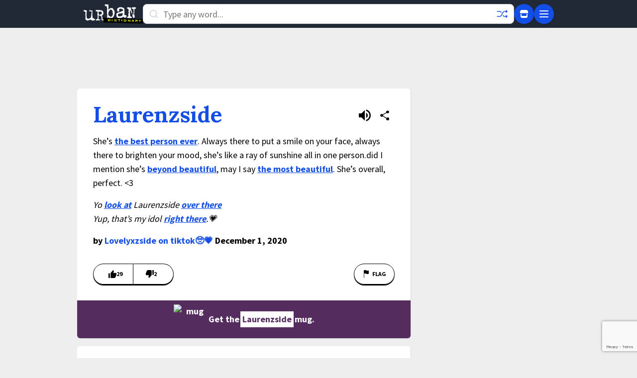

--- FILE ---
content_type: text/html; charset=utf-8
request_url: https://www.google.com/recaptcha/enterprise/anchor?ar=1&k=6Ld5tgYsAAAAAJbQ7kZJJ83v681QB5eCKA2rxyEP&co=aHR0cHM6Ly93d3cudXJiYW5kaWN0aW9uYXJ5LmNvbTo0NDM.&hl=en&v=PoyoqOPhxBO7pBk68S4YbpHZ&size=invisible&anchor-ms=20000&execute-ms=30000&cb=n4nrz660k1vi
body_size: 49789
content:
<!DOCTYPE HTML><html dir="ltr" lang="en"><head><meta http-equiv="Content-Type" content="text/html; charset=UTF-8">
<meta http-equiv="X-UA-Compatible" content="IE=edge">
<title>reCAPTCHA</title>
<style type="text/css">
/* cyrillic-ext */
@font-face {
  font-family: 'Roboto';
  font-style: normal;
  font-weight: 400;
  font-stretch: 100%;
  src: url(//fonts.gstatic.com/s/roboto/v48/KFO7CnqEu92Fr1ME7kSn66aGLdTylUAMa3GUBHMdazTgWw.woff2) format('woff2');
  unicode-range: U+0460-052F, U+1C80-1C8A, U+20B4, U+2DE0-2DFF, U+A640-A69F, U+FE2E-FE2F;
}
/* cyrillic */
@font-face {
  font-family: 'Roboto';
  font-style: normal;
  font-weight: 400;
  font-stretch: 100%;
  src: url(//fonts.gstatic.com/s/roboto/v48/KFO7CnqEu92Fr1ME7kSn66aGLdTylUAMa3iUBHMdazTgWw.woff2) format('woff2');
  unicode-range: U+0301, U+0400-045F, U+0490-0491, U+04B0-04B1, U+2116;
}
/* greek-ext */
@font-face {
  font-family: 'Roboto';
  font-style: normal;
  font-weight: 400;
  font-stretch: 100%;
  src: url(//fonts.gstatic.com/s/roboto/v48/KFO7CnqEu92Fr1ME7kSn66aGLdTylUAMa3CUBHMdazTgWw.woff2) format('woff2');
  unicode-range: U+1F00-1FFF;
}
/* greek */
@font-face {
  font-family: 'Roboto';
  font-style: normal;
  font-weight: 400;
  font-stretch: 100%;
  src: url(//fonts.gstatic.com/s/roboto/v48/KFO7CnqEu92Fr1ME7kSn66aGLdTylUAMa3-UBHMdazTgWw.woff2) format('woff2');
  unicode-range: U+0370-0377, U+037A-037F, U+0384-038A, U+038C, U+038E-03A1, U+03A3-03FF;
}
/* math */
@font-face {
  font-family: 'Roboto';
  font-style: normal;
  font-weight: 400;
  font-stretch: 100%;
  src: url(//fonts.gstatic.com/s/roboto/v48/KFO7CnqEu92Fr1ME7kSn66aGLdTylUAMawCUBHMdazTgWw.woff2) format('woff2');
  unicode-range: U+0302-0303, U+0305, U+0307-0308, U+0310, U+0312, U+0315, U+031A, U+0326-0327, U+032C, U+032F-0330, U+0332-0333, U+0338, U+033A, U+0346, U+034D, U+0391-03A1, U+03A3-03A9, U+03B1-03C9, U+03D1, U+03D5-03D6, U+03F0-03F1, U+03F4-03F5, U+2016-2017, U+2034-2038, U+203C, U+2040, U+2043, U+2047, U+2050, U+2057, U+205F, U+2070-2071, U+2074-208E, U+2090-209C, U+20D0-20DC, U+20E1, U+20E5-20EF, U+2100-2112, U+2114-2115, U+2117-2121, U+2123-214F, U+2190, U+2192, U+2194-21AE, U+21B0-21E5, U+21F1-21F2, U+21F4-2211, U+2213-2214, U+2216-22FF, U+2308-230B, U+2310, U+2319, U+231C-2321, U+2336-237A, U+237C, U+2395, U+239B-23B7, U+23D0, U+23DC-23E1, U+2474-2475, U+25AF, U+25B3, U+25B7, U+25BD, U+25C1, U+25CA, U+25CC, U+25FB, U+266D-266F, U+27C0-27FF, U+2900-2AFF, U+2B0E-2B11, U+2B30-2B4C, U+2BFE, U+3030, U+FF5B, U+FF5D, U+1D400-1D7FF, U+1EE00-1EEFF;
}
/* symbols */
@font-face {
  font-family: 'Roboto';
  font-style: normal;
  font-weight: 400;
  font-stretch: 100%;
  src: url(//fonts.gstatic.com/s/roboto/v48/KFO7CnqEu92Fr1ME7kSn66aGLdTylUAMaxKUBHMdazTgWw.woff2) format('woff2');
  unicode-range: U+0001-000C, U+000E-001F, U+007F-009F, U+20DD-20E0, U+20E2-20E4, U+2150-218F, U+2190, U+2192, U+2194-2199, U+21AF, U+21E6-21F0, U+21F3, U+2218-2219, U+2299, U+22C4-22C6, U+2300-243F, U+2440-244A, U+2460-24FF, U+25A0-27BF, U+2800-28FF, U+2921-2922, U+2981, U+29BF, U+29EB, U+2B00-2BFF, U+4DC0-4DFF, U+FFF9-FFFB, U+10140-1018E, U+10190-1019C, U+101A0, U+101D0-101FD, U+102E0-102FB, U+10E60-10E7E, U+1D2C0-1D2D3, U+1D2E0-1D37F, U+1F000-1F0FF, U+1F100-1F1AD, U+1F1E6-1F1FF, U+1F30D-1F30F, U+1F315, U+1F31C, U+1F31E, U+1F320-1F32C, U+1F336, U+1F378, U+1F37D, U+1F382, U+1F393-1F39F, U+1F3A7-1F3A8, U+1F3AC-1F3AF, U+1F3C2, U+1F3C4-1F3C6, U+1F3CA-1F3CE, U+1F3D4-1F3E0, U+1F3ED, U+1F3F1-1F3F3, U+1F3F5-1F3F7, U+1F408, U+1F415, U+1F41F, U+1F426, U+1F43F, U+1F441-1F442, U+1F444, U+1F446-1F449, U+1F44C-1F44E, U+1F453, U+1F46A, U+1F47D, U+1F4A3, U+1F4B0, U+1F4B3, U+1F4B9, U+1F4BB, U+1F4BF, U+1F4C8-1F4CB, U+1F4D6, U+1F4DA, U+1F4DF, U+1F4E3-1F4E6, U+1F4EA-1F4ED, U+1F4F7, U+1F4F9-1F4FB, U+1F4FD-1F4FE, U+1F503, U+1F507-1F50B, U+1F50D, U+1F512-1F513, U+1F53E-1F54A, U+1F54F-1F5FA, U+1F610, U+1F650-1F67F, U+1F687, U+1F68D, U+1F691, U+1F694, U+1F698, U+1F6AD, U+1F6B2, U+1F6B9-1F6BA, U+1F6BC, U+1F6C6-1F6CF, U+1F6D3-1F6D7, U+1F6E0-1F6EA, U+1F6F0-1F6F3, U+1F6F7-1F6FC, U+1F700-1F7FF, U+1F800-1F80B, U+1F810-1F847, U+1F850-1F859, U+1F860-1F887, U+1F890-1F8AD, U+1F8B0-1F8BB, U+1F8C0-1F8C1, U+1F900-1F90B, U+1F93B, U+1F946, U+1F984, U+1F996, U+1F9E9, U+1FA00-1FA6F, U+1FA70-1FA7C, U+1FA80-1FA89, U+1FA8F-1FAC6, U+1FACE-1FADC, U+1FADF-1FAE9, U+1FAF0-1FAF8, U+1FB00-1FBFF;
}
/* vietnamese */
@font-face {
  font-family: 'Roboto';
  font-style: normal;
  font-weight: 400;
  font-stretch: 100%;
  src: url(//fonts.gstatic.com/s/roboto/v48/KFO7CnqEu92Fr1ME7kSn66aGLdTylUAMa3OUBHMdazTgWw.woff2) format('woff2');
  unicode-range: U+0102-0103, U+0110-0111, U+0128-0129, U+0168-0169, U+01A0-01A1, U+01AF-01B0, U+0300-0301, U+0303-0304, U+0308-0309, U+0323, U+0329, U+1EA0-1EF9, U+20AB;
}
/* latin-ext */
@font-face {
  font-family: 'Roboto';
  font-style: normal;
  font-weight: 400;
  font-stretch: 100%;
  src: url(//fonts.gstatic.com/s/roboto/v48/KFO7CnqEu92Fr1ME7kSn66aGLdTylUAMa3KUBHMdazTgWw.woff2) format('woff2');
  unicode-range: U+0100-02BA, U+02BD-02C5, U+02C7-02CC, U+02CE-02D7, U+02DD-02FF, U+0304, U+0308, U+0329, U+1D00-1DBF, U+1E00-1E9F, U+1EF2-1EFF, U+2020, U+20A0-20AB, U+20AD-20C0, U+2113, U+2C60-2C7F, U+A720-A7FF;
}
/* latin */
@font-face {
  font-family: 'Roboto';
  font-style: normal;
  font-weight: 400;
  font-stretch: 100%;
  src: url(//fonts.gstatic.com/s/roboto/v48/KFO7CnqEu92Fr1ME7kSn66aGLdTylUAMa3yUBHMdazQ.woff2) format('woff2');
  unicode-range: U+0000-00FF, U+0131, U+0152-0153, U+02BB-02BC, U+02C6, U+02DA, U+02DC, U+0304, U+0308, U+0329, U+2000-206F, U+20AC, U+2122, U+2191, U+2193, U+2212, U+2215, U+FEFF, U+FFFD;
}
/* cyrillic-ext */
@font-face {
  font-family: 'Roboto';
  font-style: normal;
  font-weight: 500;
  font-stretch: 100%;
  src: url(//fonts.gstatic.com/s/roboto/v48/KFO7CnqEu92Fr1ME7kSn66aGLdTylUAMa3GUBHMdazTgWw.woff2) format('woff2');
  unicode-range: U+0460-052F, U+1C80-1C8A, U+20B4, U+2DE0-2DFF, U+A640-A69F, U+FE2E-FE2F;
}
/* cyrillic */
@font-face {
  font-family: 'Roboto';
  font-style: normal;
  font-weight: 500;
  font-stretch: 100%;
  src: url(//fonts.gstatic.com/s/roboto/v48/KFO7CnqEu92Fr1ME7kSn66aGLdTylUAMa3iUBHMdazTgWw.woff2) format('woff2');
  unicode-range: U+0301, U+0400-045F, U+0490-0491, U+04B0-04B1, U+2116;
}
/* greek-ext */
@font-face {
  font-family: 'Roboto';
  font-style: normal;
  font-weight: 500;
  font-stretch: 100%;
  src: url(//fonts.gstatic.com/s/roboto/v48/KFO7CnqEu92Fr1ME7kSn66aGLdTylUAMa3CUBHMdazTgWw.woff2) format('woff2');
  unicode-range: U+1F00-1FFF;
}
/* greek */
@font-face {
  font-family: 'Roboto';
  font-style: normal;
  font-weight: 500;
  font-stretch: 100%;
  src: url(//fonts.gstatic.com/s/roboto/v48/KFO7CnqEu92Fr1ME7kSn66aGLdTylUAMa3-UBHMdazTgWw.woff2) format('woff2');
  unicode-range: U+0370-0377, U+037A-037F, U+0384-038A, U+038C, U+038E-03A1, U+03A3-03FF;
}
/* math */
@font-face {
  font-family: 'Roboto';
  font-style: normal;
  font-weight: 500;
  font-stretch: 100%;
  src: url(//fonts.gstatic.com/s/roboto/v48/KFO7CnqEu92Fr1ME7kSn66aGLdTylUAMawCUBHMdazTgWw.woff2) format('woff2');
  unicode-range: U+0302-0303, U+0305, U+0307-0308, U+0310, U+0312, U+0315, U+031A, U+0326-0327, U+032C, U+032F-0330, U+0332-0333, U+0338, U+033A, U+0346, U+034D, U+0391-03A1, U+03A3-03A9, U+03B1-03C9, U+03D1, U+03D5-03D6, U+03F0-03F1, U+03F4-03F5, U+2016-2017, U+2034-2038, U+203C, U+2040, U+2043, U+2047, U+2050, U+2057, U+205F, U+2070-2071, U+2074-208E, U+2090-209C, U+20D0-20DC, U+20E1, U+20E5-20EF, U+2100-2112, U+2114-2115, U+2117-2121, U+2123-214F, U+2190, U+2192, U+2194-21AE, U+21B0-21E5, U+21F1-21F2, U+21F4-2211, U+2213-2214, U+2216-22FF, U+2308-230B, U+2310, U+2319, U+231C-2321, U+2336-237A, U+237C, U+2395, U+239B-23B7, U+23D0, U+23DC-23E1, U+2474-2475, U+25AF, U+25B3, U+25B7, U+25BD, U+25C1, U+25CA, U+25CC, U+25FB, U+266D-266F, U+27C0-27FF, U+2900-2AFF, U+2B0E-2B11, U+2B30-2B4C, U+2BFE, U+3030, U+FF5B, U+FF5D, U+1D400-1D7FF, U+1EE00-1EEFF;
}
/* symbols */
@font-face {
  font-family: 'Roboto';
  font-style: normal;
  font-weight: 500;
  font-stretch: 100%;
  src: url(//fonts.gstatic.com/s/roboto/v48/KFO7CnqEu92Fr1ME7kSn66aGLdTylUAMaxKUBHMdazTgWw.woff2) format('woff2');
  unicode-range: U+0001-000C, U+000E-001F, U+007F-009F, U+20DD-20E0, U+20E2-20E4, U+2150-218F, U+2190, U+2192, U+2194-2199, U+21AF, U+21E6-21F0, U+21F3, U+2218-2219, U+2299, U+22C4-22C6, U+2300-243F, U+2440-244A, U+2460-24FF, U+25A0-27BF, U+2800-28FF, U+2921-2922, U+2981, U+29BF, U+29EB, U+2B00-2BFF, U+4DC0-4DFF, U+FFF9-FFFB, U+10140-1018E, U+10190-1019C, U+101A0, U+101D0-101FD, U+102E0-102FB, U+10E60-10E7E, U+1D2C0-1D2D3, U+1D2E0-1D37F, U+1F000-1F0FF, U+1F100-1F1AD, U+1F1E6-1F1FF, U+1F30D-1F30F, U+1F315, U+1F31C, U+1F31E, U+1F320-1F32C, U+1F336, U+1F378, U+1F37D, U+1F382, U+1F393-1F39F, U+1F3A7-1F3A8, U+1F3AC-1F3AF, U+1F3C2, U+1F3C4-1F3C6, U+1F3CA-1F3CE, U+1F3D4-1F3E0, U+1F3ED, U+1F3F1-1F3F3, U+1F3F5-1F3F7, U+1F408, U+1F415, U+1F41F, U+1F426, U+1F43F, U+1F441-1F442, U+1F444, U+1F446-1F449, U+1F44C-1F44E, U+1F453, U+1F46A, U+1F47D, U+1F4A3, U+1F4B0, U+1F4B3, U+1F4B9, U+1F4BB, U+1F4BF, U+1F4C8-1F4CB, U+1F4D6, U+1F4DA, U+1F4DF, U+1F4E3-1F4E6, U+1F4EA-1F4ED, U+1F4F7, U+1F4F9-1F4FB, U+1F4FD-1F4FE, U+1F503, U+1F507-1F50B, U+1F50D, U+1F512-1F513, U+1F53E-1F54A, U+1F54F-1F5FA, U+1F610, U+1F650-1F67F, U+1F687, U+1F68D, U+1F691, U+1F694, U+1F698, U+1F6AD, U+1F6B2, U+1F6B9-1F6BA, U+1F6BC, U+1F6C6-1F6CF, U+1F6D3-1F6D7, U+1F6E0-1F6EA, U+1F6F0-1F6F3, U+1F6F7-1F6FC, U+1F700-1F7FF, U+1F800-1F80B, U+1F810-1F847, U+1F850-1F859, U+1F860-1F887, U+1F890-1F8AD, U+1F8B0-1F8BB, U+1F8C0-1F8C1, U+1F900-1F90B, U+1F93B, U+1F946, U+1F984, U+1F996, U+1F9E9, U+1FA00-1FA6F, U+1FA70-1FA7C, U+1FA80-1FA89, U+1FA8F-1FAC6, U+1FACE-1FADC, U+1FADF-1FAE9, U+1FAF0-1FAF8, U+1FB00-1FBFF;
}
/* vietnamese */
@font-face {
  font-family: 'Roboto';
  font-style: normal;
  font-weight: 500;
  font-stretch: 100%;
  src: url(//fonts.gstatic.com/s/roboto/v48/KFO7CnqEu92Fr1ME7kSn66aGLdTylUAMa3OUBHMdazTgWw.woff2) format('woff2');
  unicode-range: U+0102-0103, U+0110-0111, U+0128-0129, U+0168-0169, U+01A0-01A1, U+01AF-01B0, U+0300-0301, U+0303-0304, U+0308-0309, U+0323, U+0329, U+1EA0-1EF9, U+20AB;
}
/* latin-ext */
@font-face {
  font-family: 'Roboto';
  font-style: normal;
  font-weight: 500;
  font-stretch: 100%;
  src: url(//fonts.gstatic.com/s/roboto/v48/KFO7CnqEu92Fr1ME7kSn66aGLdTylUAMa3KUBHMdazTgWw.woff2) format('woff2');
  unicode-range: U+0100-02BA, U+02BD-02C5, U+02C7-02CC, U+02CE-02D7, U+02DD-02FF, U+0304, U+0308, U+0329, U+1D00-1DBF, U+1E00-1E9F, U+1EF2-1EFF, U+2020, U+20A0-20AB, U+20AD-20C0, U+2113, U+2C60-2C7F, U+A720-A7FF;
}
/* latin */
@font-face {
  font-family: 'Roboto';
  font-style: normal;
  font-weight: 500;
  font-stretch: 100%;
  src: url(//fonts.gstatic.com/s/roboto/v48/KFO7CnqEu92Fr1ME7kSn66aGLdTylUAMa3yUBHMdazQ.woff2) format('woff2');
  unicode-range: U+0000-00FF, U+0131, U+0152-0153, U+02BB-02BC, U+02C6, U+02DA, U+02DC, U+0304, U+0308, U+0329, U+2000-206F, U+20AC, U+2122, U+2191, U+2193, U+2212, U+2215, U+FEFF, U+FFFD;
}
/* cyrillic-ext */
@font-face {
  font-family: 'Roboto';
  font-style: normal;
  font-weight: 900;
  font-stretch: 100%;
  src: url(//fonts.gstatic.com/s/roboto/v48/KFO7CnqEu92Fr1ME7kSn66aGLdTylUAMa3GUBHMdazTgWw.woff2) format('woff2');
  unicode-range: U+0460-052F, U+1C80-1C8A, U+20B4, U+2DE0-2DFF, U+A640-A69F, U+FE2E-FE2F;
}
/* cyrillic */
@font-face {
  font-family: 'Roboto';
  font-style: normal;
  font-weight: 900;
  font-stretch: 100%;
  src: url(//fonts.gstatic.com/s/roboto/v48/KFO7CnqEu92Fr1ME7kSn66aGLdTylUAMa3iUBHMdazTgWw.woff2) format('woff2');
  unicode-range: U+0301, U+0400-045F, U+0490-0491, U+04B0-04B1, U+2116;
}
/* greek-ext */
@font-face {
  font-family: 'Roboto';
  font-style: normal;
  font-weight: 900;
  font-stretch: 100%;
  src: url(//fonts.gstatic.com/s/roboto/v48/KFO7CnqEu92Fr1ME7kSn66aGLdTylUAMa3CUBHMdazTgWw.woff2) format('woff2');
  unicode-range: U+1F00-1FFF;
}
/* greek */
@font-face {
  font-family: 'Roboto';
  font-style: normal;
  font-weight: 900;
  font-stretch: 100%;
  src: url(//fonts.gstatic.com/s/roboto/v48/KFO7CnqEu92Fr1ME7kSn66aGLdTylUAMa3-UBHMdazTgWw.woff2) format('woff2');
  unicode-range: U+0370-0377, U+037A-037F, U+0384-038A, U+038C, U+038E-03A1, U+03A3-03FF;
}
/* math */
@font-face {
  font-family: 'Roboto';
  font-style: normal;
  font-weight: 900;
  font-stretch: 100%;
  src: url(//fonts.gstatic.com/s/roboto/v48/KFO7CnqEu92Fr1ME7kSn66aGLdTylUAMawCUBHMdazTgWw.woff2) format('woff2');
  unicode-range: U+0302-0303, U+0305, U+0307-0308, U+0310, U+0312, U+0315, U+031A, U+0326-0327, U+032C, U+032F-0330, U+0332-0333, U+0338, U+033A, U+0346, U+034D, U+0391-03A1, U+03A3-03A9, U+03B1-03C9, U+03D1, U+03D5-03D6, U+03F0-03F1, U+03F4-03F5, U+2016-2017, U+2034-2038, U+203C, U+2040, U+2043, U+2047, U+2050, U+2057, U+205F, U+2070-2071, U+2074-208E, U+2090-209C, U+20D0-20DC, U+20E1, U+20E5-20EF, U+2100-2112, U+2114-2115, U+2117-2121, U+2123-214F, U+2190, U+2192, U+2194-21AE, U+21B0-21E5, U+21F1-21F2, U+21F4-2211, U+2213-2214, U+2216-22FF, U+2308-230B, U+2310, U+2319, U+231C-2321, U+2336-237A, U+237C, U+2395, U+239B-23B7, U+23D0, U+23DC-23E1, U+2474-2475, U+25AF, U+25B3, U+25B7, U+25BD, U+25C1, U+25CA, U+25CC, U+25FB, U+266D-266F, U+27C0-27FF, U+2900-2AFF, U+2B0E-2B11, U+2B30-2B4C, U+2BFE, U+3030, U+FF5B, U+FF5D, U+1D400-1D7FF, U+1EE00-1EEFF;
}
/* symbols */
@font-face {
  font-family: 'Roboto';
  font-style: normal;
  font-weight: 900;
  font-stretch: 100%;
  src: url(//fonts.gstatic.com/s/roboto/v48/KFO7CnqEu92Fr1ME7kSn66aGLdTylUAMaxKUBHMdazTgWw.woff2) format('woff2');
  unicode-range: U+0001-000C, U+000E-001F, U+007F-009F, U+20DD-20E0, U+20E2-20E4, U+2150-218F, U+2190, U+2192, U+2194-2199, U+21AF, U+21E6-21F0, U+21F3, U+2218-2219, U+2299, U+22C4-22C6, U+2300-243F, U+2440-244A, U+2460-24FF, U+25A0-27BF, U+2800-28FF, U+2921-2922, U+2981, U+29BF, U+29EB, U+2B00-2BFF, U+4DC0-4DFF, U+FFF9-FFFB, U+10140-1018E, U+10190-1019C, U+101A0, U+101D0-101FD, U+102E0-102FB, U+10E60-10E7E, U+1D2C0-1D2D3, U+1D2E0-1D37F, U+1F000-1F0FF, U+1F100-1F1AD, U+1F1E6-1F1FF, U+1F30D-1F30F, U+1F315, U+1F31C, U+1F31E, U+1F320-1F32C, U+1F336, U+1F378, U+1F37D, U+1F382, U+1F393-1F39F, U+1F3A7-1F3A8, U+1F3AC-1F3AF, U+1F3C2, U+1F3C4-1F3C6, U+1F3CA-1F3CE, U+1F3D4-1F3E0, U+1F3ED, U+1F3F1-1F3F3, U+1F3F5-1F3F7, U+1F408, U+1F415, U+1F41F, U+1F426, U+1F43F, U+1F441-1F442, U+1F444, U+1F446-1F449, U+1F44C-1F44E, U+1F453, U+1F46A, U+1F47D, U+1F4A3, U+1F4B0, U+1F4B3, U+1F4B9, U+1F4BB, U+1F4BF, U+1F4C8-1F4CB, U+1F4D6, U+1F4DA, U+1F4DF, U+1F4E3-1F4E6, U+1F4EA-1F4ED, U+1F4F7, U+1F4F9-1F4FB, U+1F4FD-1F4FE, U+1F503, U+1F507-1F50B, U+1F50D, U+1F512-1F513, U+1F53E-1F54A, U+1F54F-1F5FA, U+1F610, U+1F650-1F67F, U+1F687, U+1F68D, U+1F691, U+1F694, U+1F698, U+1F6AD, U+1F6B2, U+1F6B9-1F6BA, U+1F6BC, U+1F6C6-1F6CF, U+1F6D3-1F6D7, U+1F6E0-1F6EA, U+1F6F0-1F6F3, U+1F6F7-1F6FC, U+1F700-1F7FF, U+1F800-1F80B, U+1F810-1F847, U+1F850-1F859, U+1F860-1F887, U+1F890-1F8AD, U+1F8B0-1F8BB, U+1F8C0-1F8C1, U+1F900-1F90B, U+1F93B, U+1F946, U+1F984, U+1F996, U+1F9E9, U+1FA00-1FA6F, U+1FA70-1FA7C, U+1FA80-1FA89, U+1FA8F-1FAC6, U+1FACE-1FADC, U+1FADF-1FAE9, U+1FAF0-1FAF8, U+1FB00-1FBFF;
}
/* vietnamese */
@font-face {
  font-family: 'Roboto';
  font-style: normal;
  font-weight: 900;
  font-stretch: 100%;
  src: url(//fonts.gstatic.com/s/roboto/v48/KFO7CnqEu92Fr1ME7kSn66aGLdTylUAMa3OUBHMdazTgWw.woff2) format('woff2');
  unicode-range: U+0102-0103, U+0110-0111, U+0128-0129, U+0168-0169, U+01A0-01A1, U+01AF-01B0, U+0300-0301, U+0303-0304, U+0308-0309, U+0323, U+0329, U+1EA0-1EF9, U+20AB;
}
/* latin-ext */
@font-face {
  font-family: 'Roboto';
  font-style: normal;
  font-weight: 900;
  font-stretch: 100%;
  src: url(//fonts.gstatic.com/s/roboto/v48/KFO7CnqEu92Fr1ME7kSn66aGLdTylUAMa3KUBHMdazTgWw.woff2) format('woff2');
  unicode-range: U+0100-02BA, U+02BD-02C5, U+02C7-02CC, U+02CE-02D7, U+02DD-02FF, U+0304, U+0308, U+0329, U+1D00-1DBF, U+1E00-1E9F, U+1EF2-1EFF, U+2020, U+20A0-20AB, U+20AD-20C0, U+2113, U+2C60-2C7F, U+A720-A7FF;
}
/* latin */
@font-face {
  font-family: 'Roboto';
  font-style: normal;
  font-weight: 900;
  font-stretch: 100%;
  src: url(//fonts.gstatic.com/s/roboto/v48/KFO7CnqEu92Fr1ME7kSn66aGLdTylUAMa3yUBHMdazQ.woff2) format('woff2');
  unicode-range: U+0000-00FF, U+0131, U+0152-0153, U+02BB-02BC, U+02C6, U+02DA, U+02DC, U+0304, U+0308, U+0329, U+2000-206F, U+20AC, U+2122, U+2191, U+2193, U+2212, U+2215, U+FEFF, U+FFFD;
}

</style>
<link rel="stylesheet" type="text/css" href="https://www.gstatic.com/recaptcha/releases/PoyoqOPhxBO7pBk68S4YbpHZ/styles__ltr.css">
<script nonce="vq8WVNMggho9cmE6sfox8Q" type="text/javascript">window['__recaptcha_api'] = 'https://www.google.com/recaptcha/enterprise/';</script>
<script type="text/javascript" src="https://www.gstatic.com/recaptcha/releases/PoyoqOPhxBO7pBk68S4YbpHZ/recaptcha__en.js" nonce="vq8WVNMggho9cmE6sfox8Q">
      
    </script></head>
<body><div id="rc-anchor-alert" class="rc-anchor-alert"></div>
<input type="hidden" id="recaptcha-token" value="[base64]">
<script type="text/javascript" nonce="vq8WVNMggho9cmE6sfox8Q">
      recaptcha.anchor.Main.init("[\x22ainput\x22,[\x22bgdata\x22,\x22\x22,\[base64]/[base64]/[base64]/bmV3IHJbeF0oY1swXSk6RT09Mj9uZXcgclt4XShjWzBdLGNbMV0pOkU9PTM/bmV3IHJbeF0oY1swXSxjWzFdLGNbMl0pOkU9PTQ/[base64]/[base64]/[base64]/[base64]/[base64]/[base64]/[base64]/[base64]\x22,\[base64]\x22,\x22wrlAw50XLCnDvn89eMKTwoErwqbDkiDCmAzDqRTChcO/wpfCnsOFdw85SMONw7DDoMOJw7vCu8OkFFjCjlnDoMOLZsKNw6VVwqHCk8OLwoBAw6BrUy0Hw5PCksOOA8O2w5NYwoLDpnnClxvCi8O2w7HDrcOWa8KCwrISwqbCq8OwwqxuwoHDqBnDiAjDolMWwrTCjmDCsiZic8KXXsO1w5Zpw43DlsOiXsKiBmFJasOvw6vDnMO/w57DvcKlw47Ci8OkO8KYRQzCnlDDhcOCwqLCp8O1w6/CmsKXA8Oyw6k3XkF/NVDDmMODKcOAwoJyw6YKw4LDjMKOw6cnwo7DmcKVcMO+w4Bhw4gtC8OwcyTCu3/[base64]/w7wxT8Ouwpkkw4wMa1vCn8OeI8KMw63DrHPDjAtYw4vDtGDDmkDCusO1w47CvyoeTGPDqcODwoZ+wotyAcKML0TCgcKDwrTDoCUcHnnDqMOMw659GGbCscOqwoF3w6jDqsOsb2R1TcKtw41/wo7Dp8OkKMKAw6vCosKZw7JGQnFKwrbCjybCiMKYwrLCr8KYDMOOwqXCvSFqw5DCiFIAwpfCn04xwqE9wqnDhnEJwrEnw43CsMOTZTHDomrCnSHClgMEw7LDm2PDvhTDiEfCp8K9w7rCiUYbVsO/wo/[base64]/[base64]/CpsKkw7nDsXQzU8OcbMKRfQZwKWnDtMKYw6jCksOswpEOwqfDo8O4diQ4w7/Cv0/Cg8KAwo99IcKWw5nDm8KLBy/DhcKqEnrCqyonwp3DvisDw7cKwq0aw6QUw7zCkMOgMcKLw4VqcA4+VsObw4NPwqImPx5hNhLDoHnChE1yw6jDrzJzJWwfw7B/wo7DisO7HcKmw6XCjcKDLcODG8OPwr0lw7LComNUwrBvwrBNJsOrw5PCpsOdSHPCmMOjwpl0PcOhw6XCoMKlK8KFwoJpRW/[base64]/DuA1gasO/S8KEMcK2w6EBXkgpL8KvZwTCjTp8JsO/wrUkIAMowrPDoW7Dt8KNbMO3wp/[base64]/Du8OSH8OUZsOsY8OFKR/DkW0wP8KRRsO7wrbDnXZ/GsOTwp5DPDrCk8OwwqTDusO6OWFjwqDCqnnDhTEWw6ARw7gZwpzCjRUZw6AOwoBcw5LCuMKmwqlEGwp8FmMMLl7CgUrCm8O2wos0w7tlBcOiwpdJexJzw7c/w7/[base64]/[base64]/CrlrCocOIL8O5wooAElzCoMKZw4o8w5cGw7HCj8KLQsK2aTNeYsKiw6XCnMOQwq46UsOtw6PCs8KLaFBhScKxw68Hwpw5dMO/w5AswpJoQ8Obwp4wwqtqV8KawoAyw5nCrRjDvV7CmsKiw68awqHDvCbDiVIpZMKcw4pGwr3CgMK1woXCg0LDq8Ktwr51WDnCrMOEw6bCo3fDl8K+wo/CmQPCksKZUcOjc1IFQG7DlhjCscK5dsKAIMKVb05pEAZJw6wlw5PCocKkMMOFDcKtwqJZeCYxwqVnNDPDpjhALnTCqSTCrMKFwrbDt8ODw7d4BmvCisKiw4HDrmkJwoAkJsKcw7fDsD/CgzoeG8ODwqU4Flh3HMO6K8KKID/DmRfCnC47w5zCikd/[base64]/[base64]/E8OfJMOgw5sRwpXDhSDDlGNNw63DqWQtw63CqCcdd8O9wrlZw4PDh8O0w6rClMKgDcOtw6HDqXEhw7V2w5w/CMKFD8ODwpY/a8OTw5gywpQcTsODw7onXRPDjcOSwrcGw4AmTsKaesOYwrjCusO1RR9XLifCugrCtwDDqsKRYMOAwqvCt8OBOgxfHRbCtDUIDQh1MsKbw54twrQ3FjcdOsKSwqQ7V8O1wqB2W8O8w50nw7bClgzCvQVbNMKhwo3DoMKTw4/[base64]/DksKPAMKua8KFwpDCvRbChMKtcsKYJ0EvwqrDncKWw4kAJsK7w5fCtzrDoMKObMKDw7cvw5bClMO6w7nCgx4cw5YFw7PDuMOgZsKJw7zCuMKQd8OeLC9aw6dAwqJvwp/DkRzCgcO6Jy8ww4TDmMOgeRwJw6nCpMOmwoMswpHDv8OJw4TDnnZjUAzClQlRwoHDhMOyBz/Cu8OIa8OpHcOkw6jDkD1ow7LCsV0oO2nDqMOGVTl/[base64]/[base64]/DpXcqHsKJFC/ChRvCh8K3IGhDw4NDHFfCjlcSw57DuRDDqMKuVSLCqsOFw4wFHsOsNsONYnXChgUlwqzDvzLCgMKRw7PDssKmGgNPwq9Lw7wbGMKAEcOSwpjCpGlhw73DqXVtw7PDm2LCiFI/[base64]/[base64]/DisOQYW8pFcKyK8ObwqU0EsOHwoF/VncYw7TDmA5hRMKFU8KxC8OYwqJSfcKgw7PCtCYIOw4OWMOeEcKZw6QGCkbDuAgnJ8O+wrvDi1PDjzJkwoXDjljCo8KZw6rCmxcyW1t0F8OdwoIYEsKMw7DDqsKlwp/DiDgjw4pWLFxtPsKTw53CqX0RcsK+wqDCpnVKMkjCmRIUZMO/[base64]/CsznDsMKDEcKuMk0udxQxVMKwwo3CuA7Cr8KDCsKjwp/DhBXCkMOnw5cZw4QZwr0WZ8KWFhHCtMK0w63CjcKYw70Yw5B7A1nDsiAdTMOowrDCgibDtMKbbsKnNcOSw59Sw5/CggfDkmwFfcKGfcKYD28tQcKpO8OUw4EAHsOoBWTDosONwpDDssKAZjrCvUsMEsKKL2bCjcOFw7ckwqtlLywWdMK9JcKzw7/CosOOw7PDjMObw5HCkV/DoMK9w6V5Lz3CllTCnsK6csOAw5/DiH4aw53Drio7w67Dq0rDpRQgRsOTwqEAw6sLw47CucOvw7HChnByZD/DgcOgIG1fZsKZw4cXEyvCssO6wrzDqDVIw6UuTUoEw5giw6/CuMOKwp8OwoTCp8OPwo1twoIaw5dDaW/DrRFEFEMew5UxVyxDLMKMw6TDoSxwN24bwp3Cm8KZdhtxLgMtw6nDr8KLw7DDs8ODwr0Jw7rDvMOiwptKSMK/w5zDpMK+wpXCjk9ew5jCscKoVMOMNcK3w7HDvcOiVcOoUzMfGC3DrgM2w6sIwprDj3nCojDCu8O6w7nDpDHDicOZRBvDmD5uwoF4PcOjJHrDmgHCmXVMRMOtAjDDswpMw4/Cmicbw57CujzDoFViwqJAcRsvwrMxwo5BbS7DgHxbe8O5wpUpwonDp8KiJMOMfsKDw6rDkMOGGEhEw7nCicKMw71ww4bChznCm8Kyw7kAwokCw7PDnMOWw64wEkLCv310w74Qw6jDjcKHwrscGSpRwqBswq/Dl1PDpMK/[base64]/w6ESUBDDtlgYQg3Cry/CgFJDPBguJF/CvMO5PMOJW8Olw4HCkTHDh8KcFcOCw4hjQMOWWXrCl8KmKkVhBcOFEBTDocO5QjfCksK7w6nDg8OMAcKlAcKeel47RDfDi8KtIxzCmsOAwrvChMOsAi/CoAUdEMKNJBzCj8O3w64LCsKQw6w9KMKBGsKRw7nDtMK4wozCp8OYw5tKSMKrwqkiBwEMwrzCsMO5EBwedCBPwqkAwrwoXcOZdMKkw79HJ8KGwodqw71DwqTCl04nw5Nuw60VH0RIwqTCiBMVTMO8w7xRw5wSw5dSLcO3worDgsKJw7woYMOnDxfDim3Dj8OmwofDj3/ClWHDscKhw5LCsirDon/DqgbDq8KLwpzCtcO6DMKXw5smEcOhJMKcHsO5KMKYwphLw70Xw7TCl8K8w5pcSMKMw4DCr2ZMYcK0wqQ5wqcswoc5w5NuU8ORMcO0B8O7cRw+Ywh9YwLDqwTDncKiG8OCwrdhQCgmfcOgwrXDvWjDuFlQW8O/[base64]/w544wo8ow5dMekxLNjTCpV1vwo8Sw55ew7PDmy7DuwzDisKrHndQw6bDt8Oew4DDnTXCtcKWCcOAw7t7w6AbcigveMK2w6rChsOrwqbDlcKEAMO1Vh/[base64]/CrmlDGMKFw7fCrj/Cl8KtJcKBE8K6w6kxwoRhIiZxPUzCusOTC2zDocK2wobDmcOLGHd0bMKXw6lYwoDCglwGVxcXw6ctw40mf2ldd8O6w5xkXn7DkX/CsT07w5PDkcOwwr0Qw7bDni5Pw4fCrMKTa8OzFEQKUVR3w5fDtQzDr2xmSzLDi8OkT8OMw5Usw4FAEMKewqDDlzHDiRAnw50sccOpfcKyw4zDkVVEwr9bQAnDkcOyw7PDm0LCrcK3wqhRw7QvFl/CuTMhcFbCk0zCo8OUI8OyNMK1wrDCjMOQwrl0GcOswpJcYWHDusKGYQrCrhUeK07DpMO1w6XDicOVwpZSwp7DrcKHw5x4w4dLw64Dw7PCuzlswr4xw4wEw5onPMK7LcKwNcKnw7gWRMKWwr8/DMO+w5k7w5AUwrQfwqfCucO8H8K7wrHDkgpPwrhsw69EGSJHwrvDlMK+w7rCowLCj8OKEcKgw6sGLcORwpZxcFjCqMOiwpjDuzfClMKaKMKjw5HDoBjCkMKywqFtwrXDuhdDagAjSMOGwqM7wo3Cs8K/asOFwpHCocKgwqHCk8OLLi87P8KXLcK/cwhYL0HCqx1rwpwPZ2LDncKoScOofsKtwoIswr3ClAVZw7/CrcKwbcOlLV/Dm8Knwr1jWyDCusKXb21RwpEOR8Ohw7gMw47CnQ/CuCbChV3DqsOvJMKOwpHDiXzCj8KywrLDkE9KNMKbe8K8w4fDnhTDh8KOT8Kgw7HCi8KWGV1uwrLCi0jDshrDqVdjR8OZTHtuC8Oqw5jCvMKudEbCpiDDlyvCscOhwqN6wooce8O3w5zDicO7w7cIwrtyM8OjKGNZwoExXkfDnMOafMOYw5/CjE4CAwrDoBDDosKyw7zCrcOIw7/CrXh9w67DsWnDlMOzw55Ow7vCpAkOCcKkKMKNwrrCucOtIVDCgmVXwpfDpsOGwrYGwp7DhEbCksKMXyxGDktbKwU0esOlw43CkAEJNcO7w7dtCMK0TRXCpMOOwojCk8OQwotHAHo/MWk9fwhrEsOOw58iLC3CksOeB8OWwroUOnHDqxLDkX/Co8Kqw5/[base64]/wroQw4fDkcKSMhjDpDwuU8OefQ/CjsKGEC7DrsOOfcKFw61Kw4HDoTDDmE3CuxbCijvCt1jDu8KuGhsUwolaw5UdAMK6S8KUHSt4ZwnCox7CkgzDnlzCv1vCjMKyw4IMwr3Cj8OuFFbCuWnCjcOaDXfCnljDtcKiw5c8FcKeFW43w4bCrVHDlwvDgcKxWMOgwqLDoDEDY3LCmCvDnX/CjShRTA/[base64]/[base64]/ZE4aMgbClWJsbgoOwqM9f2cVVlciWlZSIRE8w50nJnjChcObUsOMwpnDvx3DvMO5PcO5cmx+wo/DnMKbWjYOwr9vScKww4fCuiDDs8KiThPCpcK3w7zDicO9w4Biwr/[base64]/DjhzDkC3Dg8KeFQtUeMO9w4/Ch1LClcOXwpTDtFhna2fCiMOZw63CnsOywp/[base64]/DuCDCj29aw4fCvcK2ImrDvWI/fxDCl2w1IgQST1rCkUVowr41w5ocLjcDwrV0EMKjccKjLcOaw6/[base64]/Ci8KMORbCjMKuamrDgAtGw4YdQMOKTsOWGcKBwogxw47CkTlMw6Iaw55dw4AXwoBTQ8KAEHdtwoxiwo1vCRnCrMOow4fCgRQhw6NEY8Ojw7rDp8KuVA58w7DCsmXCjiDDqsKMZBsJwrTCrG4Hw5jCgC1ubE7Dm8OgwoJMwrXCjsO2wpo/woYFAcOLw57Cj2/CgsOgworDsMOxw79rwpAPIxnDrQhDw5ExwoxNFAfCmnIQAsOzbxcKTznDucKJwrnDvlXCssOKw5t0LMKtLsKIwpIOw6/DpsKDc8ONw4csw4kUw7hKcWTDjApowrZfw7ofwrDDnMOmAsO+wrHCljJnw4wrRsOgbF7CmRlMw4tuP11Hw73CknFqD8KPRMOdUsK5L8K0e0jChTHDn8OmM8KBJgbCpyrChsKuUcOwwqRxAMKEDsKKw7/ClcKjwpsBVcOmwp/DjxvDjMOrwovDn8OLKmoybiDDq3bCvDBJD8OXOhXDu8Oyw6kZbFowwr/[base64]/w4sXwqDDpgofQX4Tw753w7lqHBsqc8OkwqHDlcO+w4zCrAbDuigUAcOZf8OtbsO1w4LCh8OCDhDDvmhmYTXDvsO0KsOwOnkzd8OyAmDDm8OCW8KTwrnCtMOcZMKtw4TDnE7DogLCt0PCqsOzw4jDhcK/PDQvDW5UODHClMKEw53CnsKIwqrDm8OKQcK7NTNvJVEzwpZjW8KbMDrCqcKkw5oww4HDgXYnwqPCkcKxwr/Cqi3Dv8Olw43Dn8OiwrdBwod5aMKGwp7DjcKbGMOgLcOywpTCvMOnZw3CpjfDhVTChcOQw4FXXF5KO8OIwooNAsKkwrLDoMOmahzDgcO1YsKSwr/DqcKhEcO8KydfeHfCmsK0ccK5eh9yw6nCuHxEIcO1GA1DwpvDncOic1TCqcKIw75IEsKSasOqwqhNw5FhZMOJw74eMwtnTgduQGPCkcKIJsKFMxnDmsKHLsKnZHIHwrrChMOpRsOBWBLCqMOmw54aUsKgw4ZAwpoTDBFFDsOKKm7CogTCt8O7AsKrKynDo8ODwq1/w5wewqjDsMOwwovDnHQIw681wrZmUMKiGsOaYRMTA8KAw4DCmABXVX/Co8OAdy5jCsKxeT9mwp92VmrDncKmCcKZYDzDvlDCnEoRGcKGwoIgeTUWHX7DnMO/OnnDicKLwqN5BsKJwrTDncOrSMOUPMKZwozCpMK/wpDDgT5Vw7rCmsOUS8K8QcKIWsKuO1HDiWjDrMO/KsOMHRtdwoFhwqrCvknDpE40B8KyJXPCglMYwokzEl/CuSbCsk3CtlrDscKGw5bDv8OnwoLChnPDnW/DqMOgwrMeHsK9w5lzw4vClk5XwqxNBnLDkFHDg8ONwo0xCXrCjHvDgsK8YVPDvRI8C0U+wqNfCsKUw4HCjsOwRMKiMyULPjliwpMVw6LDpsK5OmsxA8K5w6UJw41ZQ2kNIHLDtcOPawMLKz/DgcOrw4TDilXCp8OfaR9DJyLDvcOmGynCvsOpw5fDqwfDqSU9cMKuw5BUw4jDq34Dwq3DhQlsL8O/w4xew6Ncw4h2GcKBZcKhBcO3VsKbwqQHwp4mw4EIWcONP8OhVsOMw4HCisKdwprDvRx1w4bDsFstIMOgTsKoWMKMV8OwMg9pV8Ohw7XDj8OvwrHCqcKDRV4VacOKc2BVw67DqMKQw7DCmcKyJ8OCSQZYUDsqcGVabsOBVsKkwqbCnMKTw7sDw6/CssOvw7lRe8OMRsONfsOZw5YLwpzDl8OgwoDCs8OAw7tfZlXCvFrDhsOGS1jDpMKgw7fDhWXDuGDCjcO5wph9KMOgSsO0w5nCgAjDvBdgwrHDrcKRQcKtw53Dv8Ofw6F/G8O1w7HDocOMK8Kjwp9rbsKCUifDlcK4w6vCpSVNw6PDs8OQO3/[base64]/w5UwGHBqcMKaw4fDk8KlHsOsw5xgwrUMw4h1RcKqw6Vlw6lAw5t7BcKWSAddA8K3w5gKw77DtcOUw6Bzw5DCkSTCsQTDpcOoWiFXD8O+McK7PE0Uw592wpRhwo4xwrAMwqPCtCrCmsO4JMKSw45sw6DCkMKQccKhw47DkwR8ZwLDpXXChcOdIcO/H8OEFglTw6s5w7XDk0IswrrDpX9pUcO6S0bClsOoJ8O8TlZpCMOkw7cew6E9w5fDhjLDjlo6w6c2Z0PCn8Oiw5HDtsO9wq0dUw4Kw49vwpTDl8Oxw48Uwq0hwqzCgUgnw6hjw5JBw6c9w4BYw6rCgcKxB3PDpX5qw6xqdwAewo/CqcOnP8KcIEvDt8KWWMK8wr/DkcOCNcOrw4nCgcOvwoZXw6cMMMKCwpY3wq8vD0V8S0lyI8Kxc0bDnMKRKMOidcK8wrEIw7VXQRglTsOrwpXDsWUBe8OYw5XDvcKfwr7DlAtvwq7Co00Qwrgww5kFw7LDhsKpw6sNTcKwJEkiVRzDhzJLw5VXBFE3wp7CksKMwo3CmSZpwo/DqcOkew/Co8OUw4PDosOfw7TCv17DrMK3d8KwC8O/wpnDtcKcw67CtcOww4zCjsKlwrd9TDcawpHDpk7Chx5pSMKhOMKdwqLCksKCw6c5wp7CpcKvw7IpbhNvISkLwr9jwpDCnMOCP8KCIRfDjsKSwrfDgMKYO8K/[base64]/Cjt1w5pZRXzCmQHDrD0cPsOWQ8Kow6zDtG3DjMO4w4PDolnDqVfDklbCqMK3w5Ndw7EZABswI8KVwo/CvijCosKMw5zCghBrNVh1SjzDuG1Xw6XDsTB7wqBqKAXCsMK4w73DucOrTnXCviDCncKXMMOLPWUIwqfDhMOWwozCnlocJsOMCsOwwpjClGzCgyfDhWzCmBrCvzx5KcO/[base64]/Dglkwpktf8KSdsKRw7c1McO/GXhKQHZ6wokgHhrCjDXDocKydFXCuMOOwp/DmcOZHz4Jwq3Cs8OVw4vCvFrCph0VSBtFG8KAW8ORLsOjR8KSwpQpwoTClMO/AsKlflPDsRVewpU7U8OpwqfCp8K/wp8owrVwNkvCnSLCqSXDpU/Cvw9Rwo1UGiEtbXBcw6MFUMKXwpHDtkXCv8OfJl/DrHjCjwzCm0F2bHc7QWgow65+BsK5ecOjw5lmdXLCpsKNw4fDiF/CmMO0TSNpAizCpcK3wrQWw5wSw5vDpntjFMKgD8K6TXfDtl4pwonDnMOewoQrwqVqYsOKwpRpw5Q4woM9Y8Kuw6/DisKMKsOTI0nCpjdAwrXCrBLDjcK/[base64]/[base64]/CmMKBXjfDpMO8S8Ktw5rCh8OuwpEgw7xBSmnDqcOnPSIIwrDCrgvCsQHDp1UpCixfwrPDoWo8KD7DqUbDiMKZKjNlw410Eg88U8KERMOqI3LCkUTDpcOXw4YgwoB/V1Bzw6Y+wr3CqwLCqFIDHMOTek8Uwrd1TcKnGsOmw6/[base64]/w7x3wrZ1w4U7dTvCnXfDscO1w7/CvMOMw6/CqErCp8OTwpdPw7M/[base64]/[base64]/[base64]/DosOSf8Ouw6/Cm8K/wrvCkcOvwptsTG0bIykoR3kYR8OxwqfCvCLDvn8/wr9rw6jDmMOvw4AEwrnCn8KccAI1w5gNc8KtWSPCqMK6JsOoVx10wqvDvgDDiMO9EHslQsOTw7PDkUYGwpjDgcOsw4hmw43Ckj1SK8KeScOBJUzDhMO2eEl5wq0uecO7I2vDvWdSwpInwqcdwq5wfC7CiG7Cg1HDowfDmkvDncKQPjsrKx4WwrXCrUMOw5/[base64]/DohpCw7QOaE8lbMONwr5UwovCssKzw5V6UsKqCMORe8KLYW9dw6wjw4TCusOtw57Cg2fComhIaGY2w67CtERNwrxMN8K6w7NDasO6HyF2XgU1csK2wp7CigIre8KMwpxAGcOgGcKhw5PDm3sqwozCg8KRwqszw5s1CsKUwrDCpyLDnsKOwo/DmMKKAsKtUSrCmyrCgSLClMOfwp/CrsOnw6Zvwrgsw5zDl0/DvsOewpTCmXbDgMKfPFwSwqgbw5hJScKxwp47J8KWw4zDo3fDkWXDpzclw4FEwrbDoVDDv8OWcMKFwpPCtMOVw5gvHkfDigJWwqlMwr1mw55Cw6J5CsKTPT7DrsOiw6XCvMO8TmFJwrdLSTtCwpTDiFbCtEMYTMO9C1vDlVXDjMKlwp7DqFc0w4/Co8OUw4wpb8K3wpDDgxbCnlfDgR5gwpPDsmrDrUcEHsOtEsKewr3DgA7DjxPDgsKHwqsFwoRKBMO/w4cuw7s6RsKbwqYPF8OJV149FsO5AsO8YQFEw7s6wrnCucOkwpdGwqzCuBvDtwRkQznCpxjCj8KSw4V8wr3DkhjCtB1gwoLDv8Ktw4LCuRA9wofDp17CscKcTMK0w5XDjcKfw6XDrEIpw4Z/wr7Cr8OVB8KIw63CinooVj1raMOqwqtMfnBzw5twQcKuw4LCscOYGA3DtcOhVsKHXcKfR3ogwpbCmcKBem/CkMKsL0PCl8KQSsK8wrEPZBPChcKhwrfDs8OfYcKyw6RGw6Z4BFUxE1tHw4jDvMOWT3IZGsO4w77ChcOow7Ahw5/[base64]/VGrChMKbW8KUIj7DiUwpKxbDocOtb2dQW8K9FE/[base64]/CpcK7dcKIw5HDqMK9wqbCmDREw5BpwpVFw5/CjMOCblDDinDClcKhST0ywrQ0w5R4CsOjawkTw4bCl8KZwq1NKxYGHsKsTcO7JcK3IBlowqFew5YEWcKSdcOPGcOhR8KGw6Rzw5TCj8K9w53CqSscBsOZwoEWw63CkcOgwoEWw7EWMEs/E8OBw7sBwqwcfADCr3bCqsOtaWnCj8OHw63ClgTDmnNnchddGkLDnDLCjsKNIB17wp/DjMOnBA8qJ8OADFNVwq5Uw5ltM8Oqw7nCgx4FwoAjCX/DvDzCgcOFw5FWIsOdYcKewr1fTlPDnMOLwqrCiMKaw6TCvcOsXWPCocOYAMK7w6NHflVJDzLCoMKvwq7DsMK1wpTDrh9RCCBRHhXDgMKNZcOCCcKgw77Dr8KFwrBxc8KBc8K6w5PCmcOuworCnnkLAcKYTxMVPsKww5BFTsK1bcKswoHCmMK/TwFXN03DocOuWcKfFk0DXnjDh8OTTWBNHn4VwoZOw54HGMOLw5ltw43DlA1OQXPCssKew7svwo0HISlEw47Dr8KKIMK9Wj3Cq8Oaw4rCgcK3w6bDh8KXw7bCiAjDpMK/wrAJwrPCj8KAKX/CiSRObMKtwpfDvcOwwrU6w4d/csKqw7RNOcOUWMOCwrfCsDQnwrLDrsOwdMK1wrxFBmEUwrg8w7PCg8Kow7nCvxDDqcKnUAvCn8O3wo/DiBkOw4xzw650EMKXwoUuworCiiwMawppwp7DmmHCnHIZwp01wr7DsMKeC8O7wpQzw6QsUcOuw7t5wpIdw6zDrVrCvMKgw51TFgljw6JKGiXDo2/Dikl/DBhrw5JpBGJywpImZMOQLMKLwqXDmi3DrsKAwqnDtsK4wpwlXQPCphdpwoQME8OhwpnCn05tXmDCiMK5P8KwIwo0wp/Ci3rCi3Jqwphqw6/[base64]/CmXrDtkjDvMKHblRQwrwSXw/CmHPDoSfCicK1ACpKwoHDjE7CqMO/w5fDsMKVCwMscMOhwr7CkT/Ds8KpMn5Ew5wmwprDh3PDnQUlLMOsw7zDrMOLLkvDk8K+bivDjcOvbT7CgMOlZk7Cg0cULcKVbsOdwprCkMKow4bCslvDu8OXwoZ3fcOFwocwwpfCr3zCiQPDqMK9ODDCnyrChMOpLmbDosOQw7zCpklufcO1YiXDksKMb8O/UcKew7IQwrJewqbCrcK/wqjDmMKqwpV/wpzCj8Kzw6zDskfDhgRwCnwRWQp8wpdcK8OqwrFcwobDolI0J3jCpUEMw4M5wpk5w6nDnj3DmX8Dw4zCsmQyw53Dqy/Dii9pwpRew6ouw4U/RFLCgMKFesOawpjCl8KBwqhFwqpqQiQEFxRkXVzCjz9DZsOxwqnDiC89NlnDrSg/[base64]/CqsOwMnhcw5DDmMOoPG/Dl8Ksw6bCoGXCkcKLwp07BsKUw4kbeiPDq8KnwprDlCLCtSfDksOVC2TCu8OCUVbDjcK6w4cVw4PCgxRHwr3CslbDtQHDhsOcw5LDr2pyw7nDpsK2wpHDsErCpMKDwrLDisO1XcKyOVA3CsO7G1B5HwF8w656wp/DrxXDjSHDg8KRKlnDhQjCvcKZVMK/wpHDpcO8w788wrTDrU7CiD86aj4Ow5/[base64]/[base64]/DrHAgXcOBS0YmFsOMPCvCisObWMKOY8K8NF/CpyrCoMOiflAibDpcwoQHRDdDw6fCmD3CmT7DgjfCgQlECcOBWVgrw542wq3DhMKpw67DoMKISjB3w57DpAxow6JVdRlafgDCqybCj0bDoMOcwowSw7jDmcKAw49uAEp5D8OBw6/DjiPDtn7CnsOdOcKGwqrCmHTCocOiFsKlw4NQOiE+YcOnw6tKJz/DvcO4AMK4w7/DpHYRfjjClhUAwo5mwq/[base64]/CkMO7wrDDtcKtBMOhwq5GTcO2wpEMwpl2EMKySi/DiAh6wr/CvcKWw73DnDzCplHCkRVYFcOrZ8O5JA3DksOmw75rw6cGQj7CjBPCpsKmwq3Ct8KfwqfDv8KGw67CgHLClREBNy/Cgy1vwpTDl8O0C1QREg0qw5fCt8OEw70STcOwcMOJD2U5wqLDrMOXw5vDj8KhQC3CjcKpw5hWwqfCowMQE8Kxw45XLQrDmMO5FcOzHFbClkgEV2V2OsOTScK/w78eE8OLw4rChxZtwpvCq8Ohw6fCgcOcwpHCi8OWasKVRcKkw71+YsO2w6dKDMOUw6/[base64]/CrsKsQ8OlTMOpwqgCw5I6wrxzwpHDjzfCh8OXfMKjw7fDnC/DoRsiJ1vCq0M6d3bDgh7CskbCthHDk8Kaw7VNw4LCjsOUwqoHw4oAYE0TwogHFMOWLsOGD8KYwoMgw7YKw6LCvRTDtcOuYMKgw6/Dv8O/w7BjTjXDqmLDvMOWwrfCoi8XUHpdwoNvU8K2wqFXQ8Oewq1hwpZse8KBGRpEwp/[base64]/DujVSCRnDksO+worDgMOlwrXCizPCgcK/GRzCvsKIwpMXw6rDs0Fqw4UGJsKleMKlwrDDi8KKQ25Ew53DiA4qUDIiY8KZw7dgbMOcwo7CsVfDgDYsd8OWARrCsMOrwrzDhMKawovDg0d3VQUyQwNlMsKrw7F/ZE/DkcKSLcKkZybCryvCuCDCgcOxwq3CvDHDj8OEwrbCjMO/TcORG8OoJm3CrmEhXcKjw47DkcKqwpjDh8KLwqN8wqJ1w5bDlcK9G8KMw47Co17ChsKBeErDv8OfwrwZCxvCo8KhcMOyAMKYw5/CjMKvf0rCkXvCkMK6w7oBwr94w5NaXksuIxtpwqvCkwPDr1hPZg9jw7EHbggeP8OiGH1RwrU5ET8jwqMvd8K9TcKEYhnDi2nDjcKBw43DnVjCh8OBFjgPJV7Cv8K4w4DDrMKJZcOjeMORw6LCg1bDo8OeJGDCqMKoWsODw7nDlMOpY1/[base64]/[base64]/CuMK/w67DqcKOLSzDmn/DmxBhdDjCqcOhwr4ZSTRXw5LCjEpewq3DkcKOC8OZwo43w5NuwqB6wpNSwpHDvmjDoXbDoSHCvVjCuUsqNMOhCsKlSGnDlnnDqAwqEMKuwojCl8O9w7c3QMK6NcOHwqvDq8KWOE/[base64]/DpcK3w6bDlC0Uw6sxCMKJc2HCu8Omw69/YMOlBUnDkXZdOUxbTcKmw70TFCPDiG7CnQhIGHN/DxbDq8Oywo7CmVXCi2MOUxhZwowyCX4ZwrHCk8KpwoVhw687w5bDrMK/[base64]/CksOOV8Oow7PCrsOGwqh5IsOsw7DCjcKiZsOnRV3DosKswrLCpGfDuyzCnsKYw7/CgMKiUcO2woPCp8OqL0vCqnjDoXbCmcO1wpsfw4XDkDcRwohRwqxKDsKMwo/Cog/[base64]/woEew5prw4wnEFfCjgbDpcOsecOdw7grK8KxwozCicKFwrtwwopRSBxKw4XCpMO4GyweSTPCnMOqw45rw5IUeXoawrbCqMOeworDjWjDk8Osw5UDN8OCWl5aLAdYw4XCtUPCksOeAcK0wocJw4Mjw6sYC2TCvEoqB1J/ImbCjXvCocO1wrAfw5nCuMOSXsOVw4c6w4/CiHzDkwPCkyNqYC1gGcOmanQ4wrLDrEpGaMKXw49sHlXDkGROw40Jw4dnMBfDnRQEw6fDpcKBwrRmF8Kzw6ELTz3Dkw9WIFB5wqPCrcK8U0Qxw5HDr8OswpvCosOzGMKkw6PDucOkwox9w6LCt8Obw6sSwoLCjMOBw7/Drhx8w4nCnCjDhsKSGETCtg7DozjCkW5eE8OuGHPDm012w5lSwpxYwo/CsDlOwopQw7bCmcOJw78YwqbDt8KQTTxSOMO1fMOJHsOTw4bDm0vDpHTCvXhOwq7CqEHChW8PfcOWw47DosKbwr3DhcO7w6/DtsOlcsKyw7bCl3DCtWnDq8KNXMOwMcKgBVNww4bDukHDlsO4LsK8YsOONQcBYsO2GcO1ZhPCiQJYTsKsw5bDqsOxw77CokABw6R0wrsKw7VmwpDCkBLDjzU1w7XDhS3CuMKtXgIKwp5Fw5gkw7Y/WcKMw688JcKsw7TDncKVbMKMSwJlwrDCvMK/[base64]/CncKKKsKFV2vDgBzCng43YTnDi8Ked8KCVsOfwoPDknbDiw5Pw7jDkDbCo8KdwrA0S8O6w7xCwqoJwq/[base64]/[base64]/CssKxwqQ4w7rDsMOgwq/Dr0x0bgVJTytEAjXDusOUw5vCtcOpXC9YBUPCjsKEeUdsw70TYkdcwr4JQCpaDMOWw6/CsCEcbsOrd8ObYcOnw4tbw63DgzR0w53CtcOBYMKUK8KGIsO+w48LRj7Dg17CjsKlBcOwOgvDqGIrK35WwpUpw5rDoMK5w6QjVMORwrNfw5LClBRDwqjDuzPDicOIOhtZwo1mFVxjwq/CljXCjMKMesKiUj44JsOswr3CnR/CjMKKQ8OVwqXCmVbDvHgZN8KgDHfClMKiwqVNwq7DvkHDt0tcw5c9bW7DpMK7B8K5w7/DjDNIaHJiY8KYdsKpMD/[base64]/Dhd0Ql8jLQ7DhsKjwr03w4zDtMKQwoM3KCcuOkQWZ8KmV8OCw5hSfMKKw6ZJwp5kw6HDoS7DuhHCqMKoZj47w73CiHRew57DrcOAw5lLwrACHcKqwol0DsKIw4dHw5zDiMOPG8K1w4vDuMKVXMKNVcO4d8Kta3TCllHDo2dHw7/[base64]/CknTDkAABw7HCtsOoPhIwQ2/DtSk6f17Ck8KDYkTDsCDDuUrCuHpdw4deaT3Cu8OLRsOHw7rCvMKrw73Cr3IgJsKGYDrDs8KZw7nClQnCqgrCl8OwQ8O/VMKlw5x3wqTDsjFHATJbw4F9wo5ADnNiU0Bmw5A+w7tLw4/DtVATI17CncK0w6lzw6YFw4TCssOtwr/DmMK8ecOSeidfw6Iawoccw7FMw7dDwoPDuRrCo1DCmcO+w4p/EGJbwqLDmMKQWsOjfVElwqlYFVIUCcOrZxwRZ8OQJcKmw6TDhsKRGEjClcKmZSt4V156w4/ChnLDqXbDu0AHRcKyfgvCrEV9Q8KeS8OqPcOWwrzDuMKVMjMKwqDCt8KXw58TdEsMYWHCkBxCw7/ChsKHXn3CjSYfFhHCpkjDjcOeOQpxJl7Du3BrwqM6wrXDmcOYwpfCoifDk8KEBMKkw5jCkRx8wpTClmXCulhjVUnDpi1vwrBEJ8OPw6Eyw74kwqtnw7wTw6gMNsKZw6Iyw7rDpD9sFSDDiMKBScKgfsKcw444ZsOXbRLDvAZpwqnDjSzDjUg5w7YMw6UIIS83DCfDjB/DrMOtM8KYdgjDo8KEw6ttEjhUw6TCucKEW2bDqhF+w6jDtcKYwpTCgMKfXMKUcWtDQAR7wrUbwppGw65xwq7CiULDvXHDlgVwwoXDpwsjwoBYUVEZw5XDkCjCssK1HS11AxnDgWPCm8KBGG3DjsOew7RGLxwqw6MhdcK4MsKewo1Tw4grHg\\u003d\\u003d\x22],null,[\x22conf\x22,null,\x226Ld5tgYsAAAAAJbQ7kZJJ83v681QB5eCKA2rxyEP\x22,0,null,null,null,1,[21,125,63,73,95,87,41,43,42,83,102,105,109,121],[1017145,420],0,null,null,null,null,0,null,0,null,700,1,null,0,\[base64]/76lBhnEnQkZiJDzAxnryhAZ\x22,0,0,null,null,1,null,0,0,null,null,null,0],\x22https://www.urbandictionary.com:443\x22,null,[3,1,1],null,null,null,1,3600,[\x22https://www.google.com/intl/en/policies/privacy/\x22,\x22https://www.google.com/intl/en/policies/terms/\x22],\x22ex8+fXw+BCBVeaObbk13dsNLYtMm84LUYyJtdecJtAw\\u003d\x22,1,0,null,1,1768933575230,0,0,[160],null,[89,90,98,119],\x22RC-OoekuPA5KKjsEA\x22,null,null,null,null,null,\x220dAFcWeA6ikNcjBDRnFzj89ryVBSIEvxlD9QuqD2K4IOEm4o7NkZHHvfXXr1dnVy0vi4oQXFr8uTLocJExuGnXLcdqQcrFFHFdVw\x22,1769016375298]");
    </script></body></html>